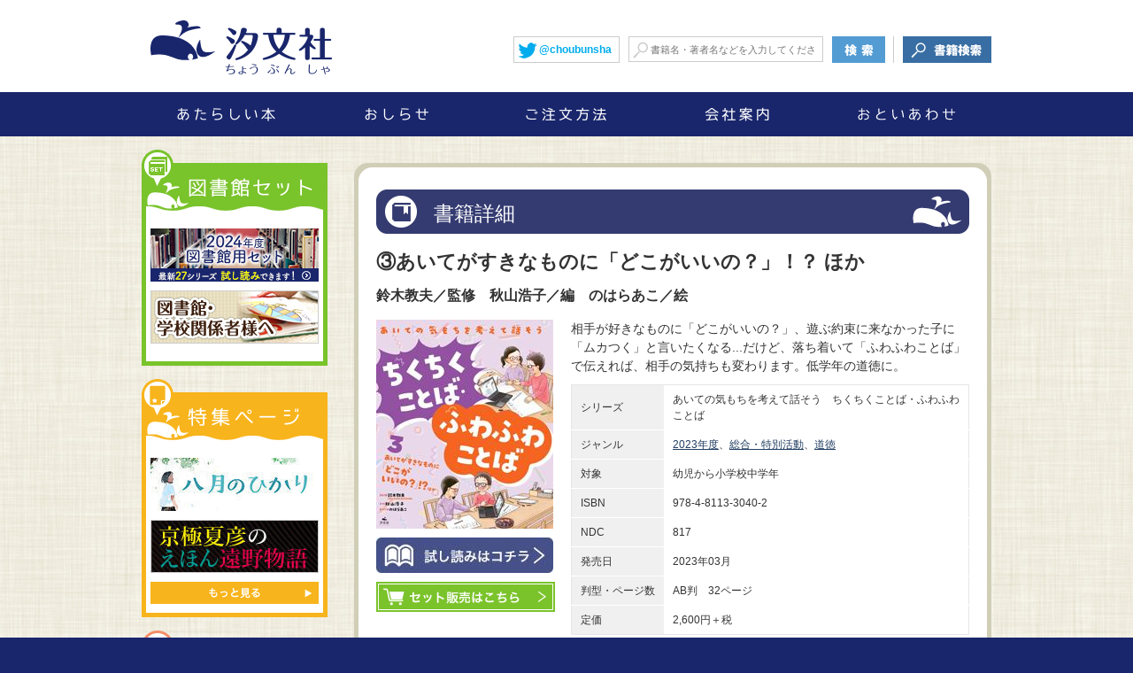

--- FILE ---
content_type: text/html; charset=UTF-8
request_url: https://www.choubunsha.com/book/9784811330402.php
body_size: 17162
content:
<!DOCTYPE html>
<html lang="ja">
<head>
<meta charset="UTF-8">
<meta http-equiv="X-UA-Compatible" content="IE=edge">
<meta name="viewport" content="width=device-width,initial-scale=1.0,minimum-scale=1.0">
<!-- Google Tag Manager -->
<script>(function(w,d,s,l,i){w[l]=w[l]||[];w[l].push({'gtm.start':
new Date().getTime(),event:'gtm.js'});var f=d.getElementsByTagName(s)[0],
j=d.createElement(s),dl=l!='dataLayer'?'&l='+l:'';j.async=true;j.src=
'https://www.googletagmanager.com/gtm.js?id='+i+dl;f.parentNode.insertBefore(j,f);
})(window,document,'script','dataLayer','GTM-PLXXFF2');</script>
<!-- End Google Tag Manager -->


<meta name="description" content="汐文社は子どもの本の出版社です。ロングセラー『はだしのゲン』を中心に、子どもたちに命の大切さや平和を訴える本の出版をめざしてきました。主に学校、公共図書館向けのセット商品を出版しております。活字離れが心配されている子どもたちにも、心から楽しんでもらえる本をお届けしていけるよう、これからも努力してまいります。">
<meta property="og:description" content="汐文社は子どもの本の出版社です。ロングセラー『はだしのゲン』を中心に、子どもたちに命の大切さや平和を訴える本の出版をめざしてきました。主に学校、公共図書館向けのセット商品を出版しております。活字離れが心配されている子どもたちにも、心から楽しんでもらえる本をお届けしていけるよう、これからも努力してまいります。">





<!-- og tag -->
<meta property="og:url" content="http://www.choubunsha.com/book/9784811330402.php">
<meta property="og:title" content="③あいてがすきなものに「どこがいいの？」！？ ほか | 株式会社汐文社（ちょうぶんしゃ）">
<meta property="og:site_name" content="株式会社汐文社（ちょうぶんしゃ）">
<meta property="fb:app_id" content="">

<meta property="og:image" content="http://www.choubunsha.com/book/9784811330402.jpg">
<meta property="og:image:width" content="200" />
<meta property="og:image:height" content="236" />
<meta name="twitter:card" content="summary">

<!-- // og tag -->

<title>③あいてがすきなものに「どこがいいの？」！？ ほか | 株式会社汐文社（ちょうぶんしゃ）</title>
<link rel="shortcut icon" type="image/vnd.microsoft.icon" href="/favicon.ico">
<link rel="icon" type="image/vnd.microsoft.icon" href="/favicon.ico">
<link rel="apple-touch-icon-precomposed" href="/img/icon/icon.png" />
<link rel="stylesheet" href="/css/common.css" media="all">
<link rel="stylesheet" href="/css/chocolat.css" media="all">
<link rel="stylesheet" href="/css/jquery.bxslider.css" media="all">
<link rel="stylesheet" href="/css/style.css" media="all">

<script src="/js/jquery.min.js"></script>
<script src="/js/jquery-migrate.min.js"></script>
<script src="/js/jQueryAutoHeight.js"></script>
<script src="/js/smoothScroll.js"></script>
<script src="/js/jquery.chocolat.js"></script>
<script src="/js/jquery.bxslider.min.js"></script>
<script src="/js/pc.js"></script>
<script src="/js/transisbn.js"></script>
<script>
$(function() {
	//オーバーレイ
	$(".gallery a").Chocolat();
});
</script>

</head>
<body>
<!-- Google Tag Manager (noscript) -->
<noscript><iframe src="https://www.googletagmanager.com/ns.html?id=GTM-PLXXFF2"
height="0" width="0" style="display:none;visibility:hidden"></iframe></noscript>
<!-- End Google Tag Manager (noscript) -->
<!-- header -->
<header id="header"><div class="header-area clearfix">
	<h1 class="header__logo"><a href="/"><img src="/img/header/logo.gif" height="61" width="206" alt="汐文社"></a></h1>

    <div class="header__search clearfix">

    <form method="get" id="search" action="/search/">
		<input type="hidden" name="IncludeBlogs" value="36">
		<input type="hidden" name="limit" value="9999">
		<input type="text" name="search" id="search_txt" class="side-search--input" value="" placeholder="書籍名・著者名などを入力してください">
		<input type="submit" name="button" id="search_submit" value="検索" class="side-search--bt">
   	</form>
		<div class="header__book_search"><a href="javascript:void(0)" id="modal-open"><img src="/img/header/btn_search_book.gif" height="60" width="100" alt="書籍検索"></a></div>

</div>

	<div class="header__twitter">
		<a href="https://twitter.com/choubunsha" target="_blank" rel="noopener noreferrer"><i class="ic_twitter"></i><span>@choubunsha</span></a>
	</div>
</div></header>
<!-- //header -->


<!-- navigation -->
<div id="navigation"><nav class="navigation-area clearfix">
	<ul>
		<li>
			<a href="/new-release/"><img src="/img/nav/new-release.png" height="100" width="112" alt="あたらしい本"></a>
			<ul class="dropdown">
				<li><a href="/new-release/">新刊一覧</a></li>
				<li><a href="/new-series/">図書館セット一覧</a></li>
			</ul>
		</li>
		<li>
			<a href="/news/"><img src="/img/nav/news.png" height="100" width="112" alt="おしらせ"></a>
			<ul class="dropdown">
				<li><a href="/news/">おしらせ一覧</a></li>
				<li><a href="/book/topic/">ちゅうもく！ 一覧</a></li>
			</ul>
		</li>
		<li>
			<a href="/about/order.php"><img src="/img/nav/order.png" height="100" width="112" alt="ご注文方法"></a>
			<ul class="dropdown">
				<li><a href="/about/order.php">個人・書店様</a></li>
				<li><a href="/about/for-librarian.php">図書館・学校関係者様へ</a></li>
			</ul>
		</li>
		<li>
			<a href="/about/"><img src="/img/nav/company.png" height="100" width="112" alt="会社案内"></a>
			<ul class="dropdown">
				<li><a href="/about/">汐文社について</a></li>
				<li><a href="/about/access.php">アクセス</a></li>
			</ul>
		</li>
		<li>
			<a href="/contact/"><img src="/img/nav/contact.png" height="100" width="112" alt="お問い合わせ"></a>
			<ul class="dropdown">
				<li><a href="/contact/">ご連絡先一覧</a></li>
				<li><a href="/copyright/">著作権について</a></li>
			</ul>
		</li>
	</ul>
</nav></div>
<!-- //navigation -->

<div id="page"><div class="page-area clearfix">

	<div id="main" class="book"><div class="main_bottom"><div class="main_area">

	
    
	  
		<div class="title">
			<h2 class="titleLevelsingle1">書籍詳細</h2>
			<h1>③あいてがすきなものに「どこがいいの？」！？ ほか</h1>
			<p><!--<a href="/search/鈴木教夫／監修　秋山浩子／編　のはらあこ／絵">-->鈴木教夫／監修　秋山浩子／編　のはらあこ／絵<!--</a>-->
        	
		</div>

		<div class="section_single clearfix">

			<div class="symbol">
				<img src="/book/assets_c/2023/02/9784811330402-thumb-200xauto-13164.jpg" width="200" height="236" alt="" class="alpha">
				<a class="btn_set_buy" href="/book/ddbaf624f1e44dee67e2f0f51b4573e8d501bcb3.pdf" target="_blank"><img src="/img/detail/btn_try_single.jpg" height="40" width="200" alt="内容を試し読む！" class="alpha"></a>
				<a href="/book/9784811313610.php" class="btn_set_buy"><img src="/img/detail/btn_set_buy.jpg" height="34" width="202" alt="セット販売はこちら" class="alpha"></a>
			</div>

			<div class="section">

				<div class="lead">相手が好きなものに「どこがいいの？」、遊ぶ約束に来なかった子に「ムカつく」と言いたくなる...だけど、落ち着いて「ふわふわことば」で伝えれば、相手の気持ちも変わります。低学年の道徳に。</div>

				<!-- 作品情報 -->
				<table class="info">
				<tr>
					<th>シリーズ</th>
					<td><!--<a href="/search/あいての気もちを考えて話そうちくちくことば・ふわふわことば">-->あいての気もちを考えて話そう　ちくちくことば・ふわふわことば<!--</a>--></td>
				</tr>
				<tr>
					<th>ジャンル</th>
					<td><a href="/book/2023/">2023年度</a>、<a href="/book/integrated/">総合・特別活動</a>、<a href="/book/orality/">道徳</a></td>
				</tr>
				<tr>
					<th>対象</th>
					<td>幼児から小学校中学年</td>
				</tr>
				<tr>
					<th>ISBN</th>
                <td>978-4-8113-3040-2</td>
				</tr>
				<tr>
					<th>NDC</th>
					<td>817</td>
				</tr>
				<tr>
					<th>発売日</th>
					<td>2023年03月</td>
				</tr>
				<tr>
					<th>判型・ページ数</th>
					<td>AB判　32ページ</td>
				</tr>
				<tr>
					<th class="last">定価</th>
					<td class="last">2,600円＋税</td>
				</tr>
				</table>
				<!-- //作品情報 -->

				<!-- タグ -->
				
				<ul class="tag-list">
				
					<li><a href="/tag/あいての気もちを考えて話そうちくちくことば・ふわふわことば" rel="tag">あいての気もちを考えて話そう　ちくちくことば・ふわふわことば</a></li>
				
				</ul>
				
				<!-- //タグ -->
			
				<div class="social">
					<a href="http://www.facebook.com/share.php?u=http://www.choubunsha.com/book/9784811330402.php" onclick="window.open(this.href, 'window', 'width=550, height=450,personalbar=0,toolbar=0,scrollbars=1,resizable=1'); return false;"><img src="/img/detail/ic_fb.jpg" height="25" width="109" alt="facebook"></a>
					<a href="http://twitter.com/share?text=%E2%91%A2%E3%81%82%E3%81%84%E3%81%A6%E3%81%8C%E3%81%99%E3%81%8D%E3%81%AA%E3%82%82%E3%81%AE%E3%81%AB%E3%80%8C%E3%81%A9%E3%81%93%E3%81%8C%E3%81%84%E3%81%84%E3%81%AE%EF%BC%9F%E3%80%8D%EF%BC%81%EF%BC%9F%20%E3%81%BB%E3%81%8B&url=http://www.choubunsha.com/book/9784811330402.php" onClick="window.open(encodeURI(decodeURI(this.href)), 'tweetwindow', 'width=650, height=470, personalbar=0, toolbar=0, scrollbars=1, sizable=1'); return false;" rel="nofollow"><img src="/img/detail/ic_tw.jpg" height="25" width="25" alt="twitter"></a>
				</div>
			</div>
		</div>

		<!-- 購入リスト -->
		<ul class="shop-list clearfix">
        	<li><a href="#" class="outbound" data-isbn="9784811330402" data-site="amazon" target="_blank"><img src="/img/detail/btn_amazon.jpg" height="50" width="210" alt="アマゾンで購入" class="alpha"></a></li>
        	<li><a href="#" class="outbound" data-isbn="9784811330402" data-site="rakuten" target="_blank"><img src="/img/detail/btn_rakuten.jpg" height="50" width="210" alt="楽天で購入" class="alpha"></a></li>
        	<li class="last"><a href="#" class="outbound" data-isbn="9784811330402" data-site="honto" target="_blank"><img src="/img/detail/btn_honto.jpg" height="50" width="210" alt="hontoで購入" class="alpha"></a></li>
		</ul>
		<!-- //購入リスト -->

		
			
			
			
			
			
			
		



  
  
  
    
    
  
  
    <h4 class="titleLevelsingle2">関連書籍</h4>
		<div class="carousel-book"><ul>
          
      

          <li class="slide"><a href="/book/9784811313610.php">
				<img src="/book/assets_c/2023/02/9784811313610-thumb-112xauto-13166.jpg" width="112" height="94" alt="" class="alpha">
				あいての気もちを考えて話そう　ちくちくことば・ふわふわことば（全３巻）
          </a></li>
          

      
    
      
    
      

          <li class="slide"><a href="/book/9784811330396.php">
				<img src="/book/assets_c/2023/01/9784811330396-thumb-112xauto-13110.jpg" width="112" height="134" alt="" class="alpha">
				②きんちょうしてうまく話せない人に「聞こえなーい」！？ ほか
          </a></li>
          

      
    
      

          <li class="slide"><a href="/book/9784811330389.php">
				<img src="/book/assets_c/2022/12/9784811330389-thumb-112xauto-13036.jpg" width="112" height="137" alt="" class="alpha">
				１そうじ当番でふざけている人に「なんでやらないの」！？ ほか
          </a></li>
          

      
    
    </ul></div>
  
  
	
    
	</div></div>
	<div id="pagetop"><a href="#header">▲ページTOPへ</a></div>
	</div>
	
	<div id="side">
    
		<h3><img src="/img/side/title_library.png" height="84" width="210" alt="図書館セット"></h3>
		<div class="library">
			<li><a href="/new-series/"><img src="/img/banner/bnr_2024libraryset_small.jpg" height="60" width="190" alt="図書館セット" class="alpha"></a></li>
			<li><a href="/about/for-librarian.php"><img src="/img/banner/bnr_set.jpg" height="60" width="190" alt="図書館・学校関係者様へ" class="alpha"></a></li>
		</div><h3><img src="/img/side/title_special.png" height="84" width="210"></h3>
		<div class="special">


  			<ul>
				<li><a href="/special/hachigatsunohikari/"><img src="/special/img/bnr_hachigatsu.jpg" height="60" width="190" alt="" class="alpha"></a></li>
				<li><a href="/special/tohno/"><img src="/special/img/bnr_tohno.jpg" height="60" width="190" alt="" class="alpha"></a></li>
				<li><a href="/special/" class="btn_more"><img src="/img/side/btn_more.gif" height="50" width="190" alt="もっと見る"></a></li>
			</ul>      
        
        
                
        

		</div><h3><img src="/img/side/title_gen.png" height="84" width="210" alt="はだしのゲン"></h3>
		<div class="gen">
			<a href="/special/hadashinogen/"><img src="/special/img/bnr_hadashinogen.jpg" height="60" width="190" alt="/special/hadashinogen/" class="alpha"></a>
		</div><h3><img src="/img/side/title_genre.png" height="69" width="210" alt="ジャンルで探す"></h3>
		<div class="genre">
			<ul class="clearfix">
				<li><a href="/book/language/">国語</a></li>
				<li><a href="/book/social/">社会</a></li>
				<li><a href="/book/arithmetic/">算数</a></li>
				<li><a href="/book/music/">音楽</a></li>
				<li><a href="/book/physical/">保健体育</a></li>
				<li><a href="/book/orality/">道徳</a></li>
				<li><a href="/book/peace/">平和</a></li>
				<li><a href="/book/picture-book/">読み物・<br>絵本</a></li>
				<li><a href="/book/science/">理科</a></li>
				<li><a href="/book/foreign/">外国語</a></li>
				<li><a href="/book/art/">図工・美術</a></li>
				<li><a href="/book/home-economics/">家庭科</a></li>
				<li><a href="/book/integrated/">総合・<br>特別活動</a></li>
				<li><a href="/book/welfare/">福祉</a></li>
				<li class="none"><a href="/book/ecology/">環境</a></li>
				<li class="none"><a href="/book/hobby/">しゅみ・<br>あそび</a></li>
			</ul>
		</div><h3><img src="/img/side/title_twitter.png" height="84" width="210" alt="Twitter"></h3>
		<div class="twitter">
					<a class="twitter-timeline" href="https://twitter.com/choubunsha?ref_src=twsrc%5Etfw" height="300px" overflow="sclorl">Tweets by choubunsha</a> <script async src="https://platform.twitter.com/widgets.js" charset="utf-8"></script>
		</div>

	</div>
</div></div>

<div id="banner"><div class="banner-area clearfix">
	
	<ul>
		<li><a href="http://www.kadokawa.co.jp/" target="_blank" rel="noopener noreferrer"><img src="/img/banner_dummy.jpg" width="150" alt="" class="alpha"></a></li>
	</ul>
	
</div></div>

<footer id="footer"><div class="footer-area clearfix">
	<div class="logo"><img src="/img/footer/logo.jpg" height="72" width="132" alt="株式会社汐文社"></div>

	<div class="info">
		<ul>
			<li><a href="/about/order.php">ご注文方法</a></li><!--
			--><li><a href="/about/">会社案内</a></li><!--
			--><li><a href="/contact/">お問い合わせ</a></li><!--
			--><li><a href="/about/policy/">プライバシーポリシー</a></li><!--
			--><li class="last"><a href="/about/specific-privacy/">特定個人情報の適正な取扱いに関する基本方針</a></li>

		</ul>
		<small>&copy;CHOUBUNSHA PUBLISHING CO., LTD.</small>
	</div>
</div></footer>


<!-- modal -->
<div id="modal-content">

	<h3>キーワードで探す</h3>
	<form method="get" id="search" action="/search/">
		<input type="hidden" name="IncludeBlogs" value="36">
		<input type="hidden" name="limit" value="9999">
		<input type="text" name="search" id="modal-search_txt" class="side-search--input" value="" placeholder="書籍名・著者名などを入力してください">
		<input type="submit" name="button" id="modal-search_submit" value="検索する">
	</form>
	
	<hr>

	<h3>ジャンルで探す</h3>
	<ul class="clearfix">
		<li><a href="/book/language/">国語</a></li>
		<li><a href="/book/social/">社会</a></li>
		<li><a href="/book/arithmetic/">算数</a></li>
		<li><a href="/book/music/">音楽</a></li>
		<li><a href="/book/physical/">保健体育</a></li>
		<li><a href="/book/orality/">道徳</a></li>
		<li><a href="/book/peace/">平和</a></li>
		<li><a href="/book/picture-book/">読み物・絵本</a></li>
		<li><a href="/book/science/">理科</a></li>
		<li><a href="/book/foreign/">外国語</a></li>
		<li><a href="/book/art/">図工・美術</a></li>
		<li><a href="/book/home-economics/">家庭科</a></li>
		<li class="none"><a href="/book/integrated/">総合・特別活動</a></li>
		<li class="none"><a href="/book/welfare/">福祉</a></li>
		<li class="none"><a href="/book/ecology/">環境</a></li>
		<li class="none"><a href="/book/hobby/">しゅみ・あそび</a></li>
	</ul>

	<p><a id="modal-close" class="button-link"><img src="/img/header/modal_close.png" height="36" width="36" alt="閉じる" class="alpha"></a></p>
</div>
<!-- //modal -->
</body>
</html>

--- FILE ---
content_type: application/javascript
request_url: https://www.choubunsha.com/js/transisbn.js
body_size: 519
content:
$(function() {
    var getURLfromISBN13 = function(isbn13, type) {
        var isbn10 = transISBN13To10(isbn13);
        if (!isbn10) { 
            return false; 
        }

        var urlBase;
        switch (type) {
            case 'honto':
            default:
                return urlBase = 'http://honto.jp/redirect.html?bookno=978' + isbn10.substring(0, isbn10.length - 1);
                break;
            case 'amazon':
                return urlBase = 'http://www.amazon.co.jp/dp/' + isbn10;
                break;
            case 'rakuten':
                return 'http://search.books.rakuten.co.jp/bksearch/dt?g=001&bttl=&bathr=&bpbls=&bsize=&bisbn='+ isbn10 +'&v=2&s=1&b=2';
                break;
        }
    };

    var transISBN13To10 = function(isbn13) {
        var nine = isbn13.substr(3, 9);
        
        if (nine.length === 9) {
            var sum = 0;
            for (var i = 0; i < 9; i++) {
                var dgt = 10 - i;
                sum += ~~(nine[i]) * dgt;
            }
            var chkDgt = 11 - (sum % 11);
            if (chkDgt === 10) chkDgt = 'X';
            if (chkDgt === 11) chkDgt = '0';
            return nine + chkDgt;
        } else {
            return false;
        }
    };

    $('a.outbound').each(function() {
        var isbn13 = $(this).data('isbn').toString();
        var site = $(this).data('site').toString();
        var url = getURLfromISBN13(isbn13 ,site);
        $(this).attr('href', url);
    });
});